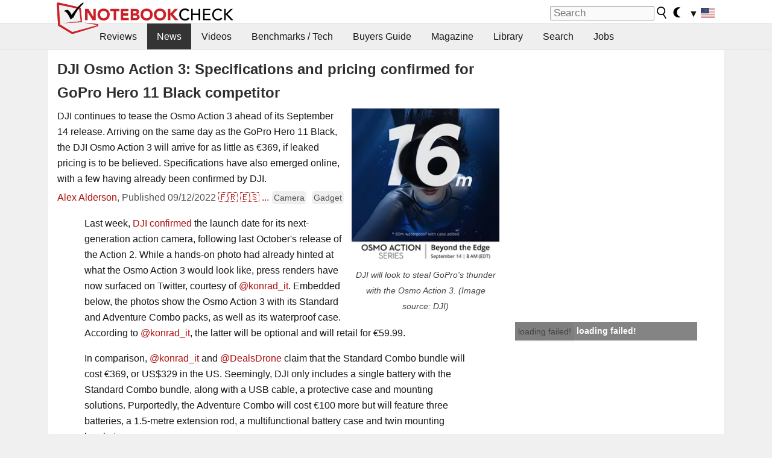

--- FILE ---
content_type: application/javascript; charset=utf-8
request_url: https://fundingchoicesmessages.google.com/f/AGSKWxWpjVc1uP4aZjgYzXvWtl8WhhDNWF9QPt2RoTqbPvX3h4j39vIUOKZ5qvxaottMEsx75EGbj8Tumhm24-LkAGeBMB6lqTZdJihxGJoorOPtABQJTbLmB56FrjriL74WwabzrMH_S6xsZUaNDjeUiesMzLHs8aX6U7bO1fxRYCMyLvUIq-wPu3zUm9j8/_/ledad./trafficadpdf02./adframe728b2./js/youmuffpu.js/ad_frame?
body_size: -1285
content:
window['80d8da3d-1691-4195-8908-086ec564dbe1'] = true;

--- FILE ---
content_type: application/javascript; charset=utf-8
request_url: https://fundingchoicesmessages.google.com/f/AGSKWxW-6EMtEJYeOWVjEfJ8UonYiGhbUfsPftT0QlBSDy64C_wQkL0ESWkppukgTfqdqfxfmQFjf2oV4fSuTBRStJVdOLNwMoTaqgitJCRH37J0zjGmh_GPb-rzu8nzH6OLo7zKIDnf3w==?fccs=W251bGwsbnVsbCxudWxsLG51bGwsbnVsbCxudWxsLFsxNzY5ODI3MjYyLDcxMDAwMDAwXSxudWxsLG51bGwsbnVsbCxbbnVsbCxbNyw2XSxudWxsLG51bGwsbnVsbCxudWxsLG51bGwsbnVsbCxudWxsLG51bGwsbnVsbCwxXSwiaHR0cHM6Ly93d3cubm90ZWJvb2tjaGVjay5uZXQvREpJLU9zbW8tQWN0aW9uLTMtU3BlY2lmaWNhdGlvbnMtYW5kLXByaWNpbmctY29uZmlybWVkLWZvci1Hb1Byby1IZXJvLTExLUJsYWNrLWNvbXBldGl0b3IuNjQ5OTA3LjAuaHRtbCIsbnVsbCxbWzgsIkZmMFJHSFR1bjhJIl0sWzksImVuLVVTIl0sWzE2LCJbMSwxLDFdIl0sWzE5LCIyIl0sWzE3LCJbMF0iXSxbMjQsIiJdLFsyOSwiZmFsc2UiXV1d
body_size: 123
content:
if (typeof __googlefc.fcKernelManager.run === 'function') {"use strict";this.default_ContributorServingResponseClientJs=this.default_ContributorServingResponseClientJs||{};(function(_){var window=this;
try{
var rp=function(a){this.A=_.t(a)};_.u(rp,_.J);var sp=function(a){this.A=_.t(a)};_.u(sp,_.J);sp.prototype.getWhitelistStatus=function(){return _.F(this,2)};var tp=function(a){this.A=_.t(a)};_.u(tp,_.J);var up=_.ed(tp),vp=function(a,b,c){this.B=a;this.j=_.A(b,rp,1);this.l=_.A(b,_.Qk,3);this.F=_.A(b,sp,4);a=this.B.location.hostname;this.D=_.Fg(this.j,2)&&_.O(this.j,2)!==""?_.O(this.j,2):a;a=new _.Qg(_.Rk(this.l));this.C=new _.eh(_.q.document,this.D,a);this.console=null;this.o=new _.np(this.B,c,a)};
vp.prototype.run=function(){if(_.O(this.j,3)){var a=this.C,b=_.O(this.j,3),c=_.gh(a),d=new _.Wg;b=_.hg(d,1,b);c=_.C(c,1,b);_.kh(a,c)}else _.hh(this.C,"FCNEC");_.pp(this.o,_.A(this.l,_.De,1),this.l.getDefaultConsentRevocationText(),this.l.getDefaultConsentRevocationCloseText(),this.l.getDefaultConsentRevocationAttestationText(),this.D);_.qp(this.o,_.F(this.F,1),this.F.getWhitelistStatus());var e;a=(e=this.B.googlefc)==null?void 0:e.__executeManualDeployment;a!==void 0&&typeof a==="function"&&_.Uo(this.o.G,
"manualDeploymentApi")};var wp=function(){};wp.prototype.run=function(a,b,c){var d;return _.v(function(e){d=up(b);(new vp(a,d,c)).run();return e.return({})})};_.Uk(7,new wp);
}catch(e){_._DumpException(e)}
}).call(this,this.default_ContributorServingResponseClientJs);
// Google Inc.

//# sourceURL=/_/mss/boq-content-ads-contributor/_/js/k=boq-content-ads-contributor.ContributorServingResponseClientJs.en_US.Ff0RGHTun8I.es5.O/d=1/exm=ad_blocking_detection_executable,kernel_loader,loader_js_executable/ed=1/rs=AJlcJMwj_NGSDs7Ec5ZJCmcGmg-e8qljdw/m=cookie_refresh_executable
__googlefc.fcKernelManager.run('\x5b\x5b\x5b7,\x22\x5b\x5bnull,\\\x22notebookcheck.net\\\x22,\\\x22AKsRol9x1SgDFHB6yKEuc1kKur4dhuSWdUNGjw_xGEH7ZAcadcgfN7bT5EXXZmO_uDaxlF-SjcB9ywAhJBwu8DfZ97Q3PzmjFDe8GJW0cdIvv1g6AVslNhi0wcZxAZMuzKKEwY7j5xZDOhAuGpr0-AvIkMuDnbsH7Q\\\\u003d\\\\u003d\\\x22\x5d,null,\x5b\x5bnull,null,null,\\\x22https:\/\/fundingchoicesmessages.google.com\/f\/AGSKWxVGTkzCrwPXUp_N4AMcjwk2yiu8w07tnAOEc_0ojjEEbNVWvY28Py6V_enN1WRbwf6zzRGyCX17Qhz_1KZBger8x3U3Pw5MMuCEn2mFjpeWgOt_fd47WXK16heDXjPjwe26oQZCkQ\\\\u003d\\\\u003d\\\x22\x5d,null,null,\x5bnull,null,null,\\\x22https:\/\/fundingchoicesmessages.google.com\/el\/AGSKWxXDsGcIR0-uVj0kky18kaTaHmGlUXxRU0eFt0jfQ6vnJ_JBE4ertpxdiwasU1j3oJnfxPP1aGwcB178ujuadu3ODGZi3yJjQ6m4CuaNoZ9c5M1_LjIqdEI9K7Rq3WKxUrKvat_r9A\\\\u003d\\\\u003d\\\x22\x5d,null,\x5bnull,\x5b7,6\x5d,null,null,null,null,null,null,null,null,null,1\x5d\x5d,\x5b3,1\x5d\x5d\x22\x5d\x5d,\x5bnull,null,null,\x22https:\/\/fundingchoicesmessages.google.com\/f\/AGSKWxUni6Zg6bBC0Ly5A4Bqx5UCALqugWMj8sveR8PGgtFJcGrI80w3RhZ0rfK547Ig-0EihQ9M00nW0aVZORwp7L6rlDHMlZiGUuOlJzGfDhypHoEXmgo5kmKDwFk6A263xYbODd0Pdw\\u003d\\u003d\x22\x5d\x5d');}